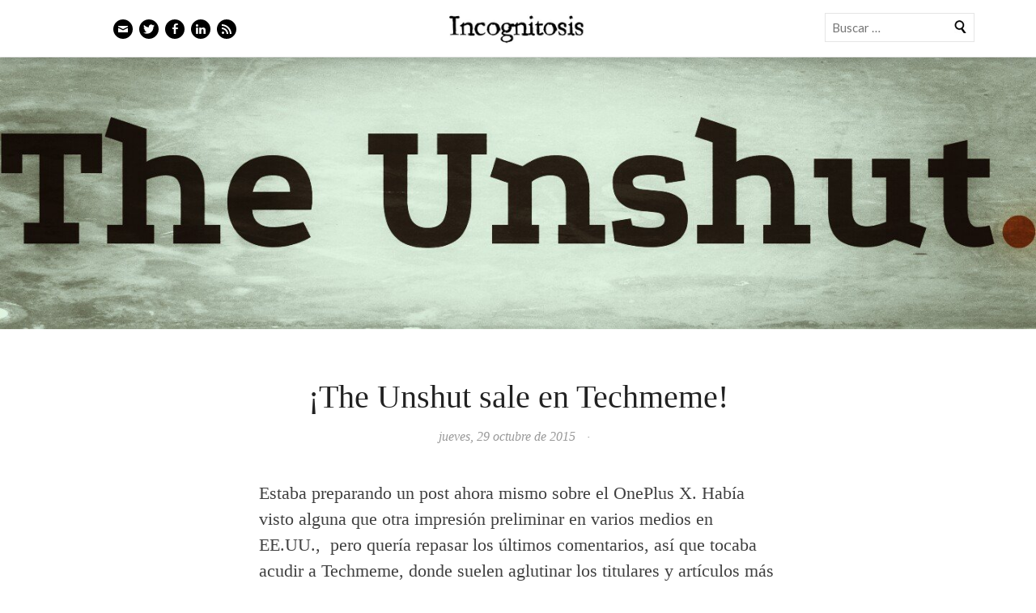

--- FILE ---
content_type: text/html; charset=UTF-8
request_url: https://javipas.com/2015/10/29/techmeme-the-unshut/
body_size: 60013
content:
<!DOCTYPE html>
<html lang="es">
<head>
<meta charset="UTF-8" />
<meta name="viewport" content="width=device-width" />
<title>¡The Unshut sale en Techmeme! | Incognitosis</title>
<link rel="profile" href="http://gmpg.org/xfn/11" />
<link rel="pingback" href="https://javipas.com/xmlrpc.php" />
<link rel="icon" href="/favicon.ico" type="image/x-icon">
<link rel="shortcut icon" href="/favicon.ico" type="image/x-icon">
<!--[if lt IE 9]>
<script src="https://javipas.com/wp-content/themes/ryu/js/html5.js" type="text/javascript"></script>
<![endif]-->
<link rel="shortcut icon" href="https://javipas.com/wp-content/themes/ryu-child/favicon.ico">
<title>¡The Unshut sale en Techmeme! &#8211; Incognitosis</title>
<meta name='robots' content='max-image-preview:large' />
<link rel='dns-prefetch' href='//secure.gravatar.com' />
<link rel='dns-prefetch' href='//stats.wp.com' />
<link rel='dns-prefetch' href='//fonts.googleapis.com' />
<link rel='dns-prefetch' href='//v0.wordpress.com' />
<link rel='dns-prefetch' href='//widgets.wp.com' />
<link rel='dns-prefetch' href='//s0.wp.com' />
<link rel='dns-prefetch' href='//0.gravatar.com' />
<link rel='dns-prefetch' href='//1.gravatar.com' />
<link rel='dns-prefetch' href='//2.gravatar.com' />
<link rel="alternate" type="application/rss+xml" title="Incognitosis &raquo; Feed" href="https://javipas.com/feed/" />
<link rel="alternate" type="application/rss+xml" title="Incognitosis &raquo; Feed de los comentarios" href="https://javipas.com/comments/feed/" />
<link rel="alternate" type="application/rss+xml" title="Incognitosis &raquo; Comentario ¡The Unshut sale en Techmeme! del feed" href="https://javipas.com/2015/10/29/techmeme-the-unshut/feed/" />
<link rel="alternate" title="oEmbed (JSON)" type="application/json+oembed" href="https://javipas.com/wp-json/oembed/1.0/embed?url=https%3A%2F%2Fjavipas.com%2F2015%2F10%2F29%2Ftechmeme-the-unshut%2F" />
<link rel="alternate" title="oEmbed (XML)" type="text/xml+oembed" href="https://javipas.com/wp-json/oembed/1.0/embed?url=https%3A%2F%2Fjavipas.com%2F2015%2F10%2F29%2Ftechmeme-the-unshut%2F&#038;format=xml" />
<style id='wp-img-auto-sizes-contain-inline-css' type='text/css'>
img:is([sizes=auto i],[sizes^="auto," i]){contain-intrinsic-size:3000px 1500px}
/*# sourceURL=wp-img-auto-sizes-contain-inline-css */
</style>
<style id='wp-emoji-styles-inline-css' type='text/css'>

	img.wp-smiley, img.emoji {
		display: inline !important;
		border: none !important;
		box-shadow: none !important;
		height: 1em !important;
		width: 1em !important;
		margin: 0 0.07em !important;
		vertical-align: -0.1em !important;
		background: none !important;
		padding: 0 !important;
	}
/*# sourceURL=wp-emoji-styles-inline-css */
</style>
<style id='wp-block-library-inline-css' type='text/css'>
:root{--wp-block-synced-color:#7a00df;--wp-block-synced-color--rgb:122,0,223;--wp-bound-block-color:var(--wp-block-synced-color);--wp-editor-canvas-background:#ddd;--wp-admin-theme-color:#007cba;--wp-admin-theme-color--rgb:0,124,186;--wp-admin-theme-color-darker-10:#006ba1;--wp-admin-theme-color-darker-10--rgb:0,107,160.5;--wp-admin-theme-color-darker-20:#005a87;--wp-admin-theme-color-darker-20--rgb:0,90,135;--wp-admin-border-width-focus:2px}@media (min-resolution:192dpi){:root{--wp-admin-border-width-focus:1.5px}}.wp-element-button{cursor:pointer}:root .has-very-light-gray-background-color{background-color:#eee}:root .has-very-dark-gray-background-color{background-color:#313131}:root .has-very-light-gray-color{color:#eee}:root .has-very-dark-gray-color{color:#313131}:root .has-vivid-green-cyan-to-vivid-cyan-blue-gradient-background{background:linear-gradient(135deg,#00d084,#0693e3)}:root .has-purple-crush-gradient-background{background:linear-gradient(135deg,#34e2e4,#4721fb 50%,#ab1dfe)}:root .has-hazy-dawn-gradient-background{background:linear-gradient(135deg,#faaca8,#dad0ec)}:root .has-subdued-olive-gradient-background{background:linear-gradient(135deg,#fafae1,#67a671)}:root .has-atomic-cream-gradient-background{background:linear-gradient(135deg,#fdd79a,#004a59)}:root .has-nightshade-gradient-background{background:linear-gradient(135deg,#330968,#31cdcf)}:root .has-midnight-gradient-background{background:linear-gradient(135deg,#020381,#2874fc)}:root{--wp--preset--font-size--normal:16px;--wp--preset--font-size--huge:42px}.has-regular-font-size{font-size:1em}.has-larger-font-size{font-size:2.625em}.has-normal-font-size{font-size:var(--wp--preset--font-size--normal)}.has-huge-font-size{font-size:var(--wp--preset--font-size--huge)}:root .has-text-align-center{text-align:center}:root .has-text-align-left{text-align:left}:root .has-text-align-right{text-align:right}.has-fit-text{white-space:nowrap!important}#end-resizable-editor-section{display:none}.aligncenter{clear:both}.items-justified-left{justify-content:flex-start}.items-justified-center{justify-content:center}.items-justified-right{justify-content:flex-end}.items-justified-space-between{justify-content:space-between}.screen-reader-text{word-wrap:normal!important;border:0;clip-path:inset(50%);height:1px;margin:-1px;overflow:hidden;padding:0;position:absolute;width:1px}.screen-reader-text:focus{background-color:#ddd;clip-path:none;color:#444;display:block;font-size:1em;height:auto;left:5px;line-height:normal;padding:15px 23px 14px;text-decoration:none;top:5px;width:auto;z-index:100000}html :where(.has-border-color){border-style:solid}html :where([style*=border-top-color]){border-top-style:solid}html :where([style*=border-right-color]){border-right-style:solid}html :where([style*=border-bottom-color]){border-bottom-style:solid}html :where([style*=border-left-color]){border-left-style:solid}html :where([style*=border-width]){border-style:solid}html :where([style*=border-top-width]){border-top-style:solid}html :where([style*=border-right-width]){border-right-style:solid}html :where([style*=border-bottom-width]){border-bottom-style:solid}html :where([style*=border-left-width]){border-left-style:solid}html :where(img[class*=wp-image-]){height:auto;max-width:100%}:where(figure){margin:0 0 1em}html :where(.is-position-sticky){--wp-admin--admin-bar--position-offset:var(--wp-admin--admin-bar--height,0px)}@media screen and (max-width:600px){html :where(.is-position-sticky){--wp-admin--admin-bar--position-offset:0px}}

/*# sourceURL=wp-block-library-inline-css */
</style><style id='global-styles-inline-css' type='text/css'>
:root{--wp--preset--aspect-ratio--square: 1;--wp--preset--aspect-ratio--4-3: 4/3;--wp--preset--aspect-ratio--3-4: 3/4;--wp--preset--aspect-ratio--3-2: 3/2;--wp--preset--aspect-ratio--2-3: 2/3;--wp--preset--aspect-ratio--16-9: 16/9;--wp--preset--aspect-ratio--9-16: 9/16;--wp--preset--color--black: #000000;--wp--preset--color--cyan-bluish-gray: #abb8c3;--wp--preset--color--white: #ffffff;--wp--preset--color--pale-pink: #f78da7;--wp--preset--color--vivid-red: #cf2e2e;--wp--preset--color--luminous-vivid-orange: #ff6900;--wp--preset--color--luminous-vivid-amber: #fcb900;--wp--preset--color--light-green-cyan: #7bdcb5;--wp--preset--color--vivid-green-cyan: #00d084;--wp--preset--color--pale-cyan-blue: #8ed1fc;--wp--preset--color--vivid-cyan-blue: #0693e3;--wp--preset--color--vivid-purple: #9b51e0;--wp--preset--gradient--vivid-cyan-blue-to-vivid-purple: linear-gradient(135deg,rgb(6,147,227) 0%,rgb(155,81,224) 100%);--wp--preset--gradient--light-green-cyan-to-vivid-green-cyan: linear-gradient(135deg,rgb(122,220,180) 0%,rgb(0,208,130) 100%);--wp--preset--gradient--luminous-vivid-amber-to-luminous-vivid-orange: linear-gradient(135deg,rgb(252,185,0) 0%,rgb(255,105,0) 100%);--wp--preset--gradient--luminous-vivid-orange-to-vivid-red: linear-gradient(135deg,rgb(255,105,0) 0%,rgb(207,46,46) 100%);--wp--preset--gradient--very-light-gray-to-cyan-bluish-gray: linear-gradient(135deg,rgb(238,238,238) 0%,rgb(169,184,195) 100%);--wp--preset--gradient--cool-to-warm-spectrum: linear-gradient(135deg,rgb(74,234,220) 0%,rgb(151,120,209) 20%,rgb(207,42,186) 40%,rgb(238,44,130) 60%,rgb(251,105,98) 80%,rgb(254,248,76) 100%);--wp--preset--gradient--blush-light-purple: linear-gradient(135deg,rgb(255,206,236) 0%,rgb(152,150,240) 100%);--wp--preset--gradient--blush-bordeaux: linear-gradient(135deg,rgb(254,205,165) 0%,rgb(254,45,45) 50%,rgb(107,0,62) 100%);--wp--preset--gradient--luminous-dusk: linear-gradient(135deg,rgb(255,203,112) 0%,rgb(199,81,192) 50%,rgb(65,88,208) 100%);--wp--preset--gradient--pale-ocean: linear-gradient(135deg,rgb(255,245,203) 0%,rgb(182,227,212) 50%,rgb(51,167,181) 100%);--wp--preset--gradient--electric-grass: linear-gradient(135deg,rgb(202,248,128) 0%,rgb(113,206,126) 100%);--wp--preset--gradient--midnight: linear-gradient(135deg,rgb(2,3,129) 0%,rgb(40,116,252) 100%);--wp--preset--font-size--small: 13px;--wp--preset--font-size--medium: 20px;--wp--preset--font-size--large: 36px;--wp--preset--font-size--x-large: 42px;--wp--preset--spacing--20: 0.44rem;--wp--preset--spacing--30: 0.67rem;--wp--preset--spacing--40: 1rem;--wp--preset--spacing--50: 1.5rem;--wp--preset--spacing--60: 2.25rem;--wp--preset--spacing--70: 3.38rem;--wp--preset--spacing--80: 5.06rem;--wp--preset--shadow--natural: 6px 6px 9px rgba(0, 0, 0, 0.2);--wp--preset--shadow--deep: 12px 12px 50px rgba(0, 0, 0, 0.4);--wp--preset--shadow--sharp: 6px 6px 0px rgba(0, 0, 0, 0.2);--wp--preset--shadow--outlined: 6px 6px 0px -3px rgb(255, 255, 255), 6px 6px rgb(0, 0, 0);--wp--preset--shadow--crisp: 6px 6px 0px rgb(0, 0, 0);}:where(.is-layout-flex){gap: 0.5em;}:where(.is-layout-grid){gap: 0.5em;}body .is-layout-flex{display: flex;}.is-layout-flex{flex-wrap: wrap;align-items: center;}.is-layout-flex > :is(*, div){margin: 0;}body .is-layout-grid{display: grid;}.is-layout-grid > :is(*, div){margin: 0;}:where(.wp-block-columns.is-layout-flex){gap: 2em;}:where(.wp-block-columns.is-layout-grid){gap: 2em;}:where(.wp-block-post-template.is-layout-flex){gap: 1.25em;}:where(.wp-block-post-template.is-layout-grid){gap: 1.25em;}.has-black-color{color: var(--wp--preset--color--black) !important;}.has-cyan-bluish-gray-color{color: var(--wp--preset--color--cyan-bluish-gray) !important;}.has-white-color{color: var(--wp--preset--color--white) !important;}.has-pale-pink-color{color: var(--wp--preset--color--pale-pink) !important;}.has-vivid-red-color{color: var(--wp--preset--color--vivid-red) !important;}.has-luminous-vivid-orange-color{color: var(--wp--preset--color--luminous-vivid-orange) !important;}.has-luminous-vivid-amber-color{color: var(--wp--preset--color--luminous-vivid-amber) !important;}.has-light-green-cyan-color{color: var(--wp--preset--color--light-green-cyan) !important;}.has-vivid-green-cyan-color{color: var(--wp--preset--color--vivid-green-cyan) !important;}.has-pale-cyan-blue-color{color: var(--wp--preset--color--pale-cyan-blue) !important;}.has-vivid-cyan-blue-color{color: var(--wp--preset--color--vivid-cyan-blue) !important;}.has-vivid-purple-color{color: var(--wp--preset--color--vivid-purple) !important;}.has-black-background-color{background-color: var(--wp--preset--color--black) !important;}.has-cyan-bluish-gray-background-color{background-color: var(--wp--preset--color--cyan-bluish-gray) !important;}.has-white-background-color{background-color: var(--wp--preset--color--white) !important;}.has-pale-pink-background-color{background-color: var(--wp--preset--color--pale-pink) !important;}.has-vivid-red-background-color{background-color: var(--wp--preset--color--vivid-red) !important;}.has-luminous-vivid-orange-background-color{background-color: var(--wp--preset--color--luminous-vivid-orange) !important;}.has-luminous-vivid-amber-background-color{background-color: var(--wp--preset--color--luminous-vivid-amber) !important;}.has-light-green-cyan-background-color{background-color: var(--wp--preset--color--light-green-cyan) !important;}.has-vivid-green-cyan-background-color{background-color: var(--wp--preset--color--vivid-green-cyan) !important;}.has-pale-cyan-blue-background-color{background-color: var(--wp--preset--color--pale-cyan-blue) !important;}.has-vivid-cyan-blue-background-color{background-color: var(--wp--preset--color--vivid-cyan-blue) !important;}.has-vivid-purple-background-color{background-color: var(--wp--preset--color--vivid-purple) !important;}.has-black-border-color{border-color: var(--wp--preset--color--black) !important;}.has-cyan-bluish-gray-border-color{border-color: var(--wp--preset--color--cyan-bluish-gray) !important;}.has-white-border-color{border-color: var(--wp--preset--color--white) !important;}.has-pale-pink-border-color{border-color: var(--wp--preset--color--pale-pink) !important;}.has-vivid-red-border-color{border-color: var(--wp--preset--color--vivid-red) !important;}.has-luminous-vivid-orange-border-color{border-color: var(--wp--preset--color--luminous-vivid-orange) !important;}.has-luminous-vivid-amber-border-color{border-color: var(--wp--preset--color--luminous-vivid-amber) !important;}.has-light-green-cyan-border-color{border-color: var(--wp--preset--color--light-green-cyan) !important;}.has-vivid-green-cyan-border-color{border-color: var(--wp--preset--color--vivid-green-cyan) !important;}.has-pale-cyan-blue-border-color{border-color: var(--wp--preset--color--pale-cyan-blue) !important;}.has-vivid-cyan-blue-border-color{border-color: var(--wp--preset--color--vivid-cyan-blue) !important;}.has-vivid-purple-border-color{border-color: var(--wp--preset--color--vivid-purple) !important;}.has-vivid-cyan-blue-to-vivid-purple-gradient-background{background: var(--wp--preset--gradient--vivid-cyan-blue-to-vivid-purple) !important;}.has-light-green-cyan-to-vivid-green-cyan-gradient-background{background: var(--wp--preset--gradient--light-green-cyan-to-vivid-green-cyan) !important;}.has-luminous-vivid-amber-to-luminous-vivid-orange-gradient-background{background: var(--wp--preset--gradient--luminous-vivid-amber-to-luminous-vivid-orange) !important;}.has-luminous-vivid-orange-to-vivid-red-gradient-background{background: var(--wp--preset--gradient--luminous-vivid-orange-to-vivid-red) !important;}.has-very-light-gray-to-cyan-bluish-gray-gradient-background{background: var(--wp--preset--gradient--very-light-gray-to-cyan-bluish-gray) !important;}.has-cool-to-warm-spectrum-gradient-background{background: var(--wp--preset--gradient--cool-to-warm-spectrum) !important;}.has-blush-light-purple-gradient-background{background: var(--wp--preset--gradient--blush-light-purple) !important;}.has-blush-bordeaux-gradient-background{background: var(--wp--preset--gradient--blush-bordeaux) !important;}.has-luminous-dusk-gradient-background{background: var(--wp--preset--gradient--luminous-dusk) !important;}.has-pale-ocean-gradient-background{background: var(--wp--preset--gradient--pale-ocean) !important;}.has-electric-grass-gradient-background{background: var(--wp--preset--gradient--electric-grass) !important;}.has-midnight-gradient-background{background: var(--wp--preset--gradient--midnight) !important;}.has-small-font-size{font-size: var(--wp--preset--font-size--small) !important;}.has-medium-font-size{font-size: var(--wp--preset--font-size--medium) !important;}.has-large-font-size{font-size: var(--wp--preset--font-size--large) !important;}.has-x-large-font-size{font-size: var(--wp--preset--font-size--x-large) !important;}
/*# sourceURL=global-styles-inline-css */
</style>

<style id='classic-theme-styles-inline-css' type='text/css'>
.wp-block-button__link{background-color:#32373c;border-radius:9999px;box-shadow:none;color:#fff;font-size:1.125em;padding:calc(.667em + 2px) calc(1.333em + 2px);text-decoration:none}.wp-block-file__button{background:#32373c;color:#fff}.wp-block-accordion-heading{margin:0}.wp-block-accordion-heading__toggle{background-color:inherit!important;color:inherit!important}.wp-block-accordion-heading__toggle:not(:focus-visible){outline:none}.wp-block-accordion-heading__toggle:focus,.wp-block-accordion-heading__toggle:hover{background-color:inherit!important;border:none;box-shadow:none;color:inherit;padding:var(--wp--preset--spacing--20,1em) 0;text-decoration:none}.wp-block-accordion-heading__toggle:focus-visible{outline:auto;outline-offset:0}
/*# sourceURL=https://javipas.com/wp-content/plugins/gutenberg/build/styles/block-library/classic.css */
</style>
<link rel='stylesheet' id='stcr-font-awesome-css' href='https://javipas.com/wp-content/plugins/subscribe-to-comments-reloaded/includes/css/font-awesome.min.css?ver=6.9' type='text/css' media='all' />
<link rel='stylesheet' id='stcr-style-css' href='https://javipas.com/wp-content/plugins/subscribe-to-comments-reloaded/includes/css/stcr-style.css?ver=6.9' type='text/css' media='all' />
<link rel='stylesheet' id='ryu-css' href='https://javipas.com/wp-content/themes/ryu/style.css?ver=6.9' type='text/css' media='all' />
<link rel='stylesheet' id='ryu-child-css' href='https://javipas.com/wp-content/themes/ryu-child/style.css?ver=1.0' type='text/css' media='all' />
<link rel='stylesheet' id='genericons-css' href='https://javipas.com/wp-content/plugins/jetpack/_inc/genericons/genericons/genericons.css?ver=3.1' type='text/css' media='all' />
<link rel='stylesheet' id='ryu-style-css' href='https://javipas.com/wp-content/themes/ryu-child/style.css?ver=6.9' type='text/css' media='all' />
<link rel='stylesheet' id='ryu-lato-css' href='https://fonts.googleapis.com/css?family=Lato:100,300,400,700,900,100italic,300italic,400italic,700italic,900italic&#038;subset=latin,latin-ext' type='text/css' media='all' />
<link rel='stylesheet' id='ryu-playfair-display-css' href='https://fonts.googleapis.com/css?family=Playfair+Display:400,700,900,400italic,700italic,900italic&#038;subset=latin,latin-ext' type='text/css' media='all' />
<link rel='stylesheet' id='jetpack_likes-css' href='https://javipas.com/wp-content/plugins/jetpack/modules/likes/style.css?ver=15.4' type='text/css' media='all' />
<link rel='stylesheet' id='arpw-style-css' href='https://javipas.com/wp-content/plugins/advanced-random-posts-widget/assets/css/arpw-frontend.css?ver=6.9' type='text/css' media='all' />
<link rel='stylesheet' id='slb_core-css' href='https://javipas.com/wp-content/plugins/simple-lightbox/client/css/app.css?ver=2.9.4' type='text/css' media='all' />
<link rel='stylesheet' id='fancybox-css' href='https://javipas.com/wp-content/plugins/easy-fancybox/fancybox/1.5.4/jquery.fancybox.min.css?ver=6.9' type='text/css' media='screen' />
<style id='fancybox-inline-css' type='text/css'>
#fancybox-outer{background:#ffffff}#fancybox-content{background:#ffffff;border-color:#ffffff;color:#000000;}#fancybox-title,#fancybox-title-float-main{color:#fff}
/*# sourceURL=fancybox-inline-css */
</style>
<script type="text/javascript" src="https://javipas.com/wp-includes/js/jquery/jquery.min.js?ver=3.7.1" id="jquery-core-js"></script>
<script type="text/javascript" src="https://javipas.com/wp-includes/js/jquery/jquery-migrate.min.js?ver=3.4.1" id="jquery-migrate-js"></script>
<link rel="https://api.w.org/" href="https://javipas.com/wp-json/" /><link rel="alternate" title="JSON" type="application/json" href="https://javipas.com/wp-json/wp/v2/posts/9231" /><link rel="EditURI" type="application/rsd+xml" title="RSD" href="https://javipas.com/xmlrpc.php?rsd" />
<meta name="generator" content="WordPress 6.9" />
<link rel="canonical" href="https://javipas.com/2015/10/29/techmeme-the-unshut/" />
<link rel='shortlink' href='https://wp.me/p1GVtU-2oT' />
	<style>img#wpstats{display:none}</style>
		<style type="text/css">.recentcomments a{display:inline !important;padding:0 !important;margin:0 !important;}</style>
<!-- Jetpack Open Graph Tags -->
<meta property="og:type" content="article" />
<meta property="og:title" content="¡The Unshut sale en Techmeme!" />
<meta property="og:url" content="https://javipas.com/2015/10/29/techmeme-the-unshut/" />
<meta property="og:description" content="Estaba preparando un post ahora mismo sobre el OnePlus X. Había visto alguna que otra impresión preliminar en varios medios en EE.UU.,  pero quería repasar los últimos comentarios, así que tocaba a…" />
<meta property="article:published_time" content="2015-10-29T18:21:35+00:00" />
<meta property="article:modified_time" content="2024-06-14T06:04:15+00:00" />
<meta property="og:site_name" content="Incognitosis" />
<meta property="og:image" content="https://javipas.com/wp-content/uploads/2015/09/TheUnshut-logo-hero-1-2.jpg" />
<meta property="og:image:width" content="1440" />
<meta property="og:image:height" content="378" />
<meta property="og:image:alt" content="" />
<meta property="og:locale" content="es_ES" />
<meta name="twitter:site" content="@Incognitosis |" />
<meta name="twitter:text:title" content="¡The Unshut sale en Techmeme!" />
<meta name="twitter:image" content="https://javipas.com/wp-content/uploads/2015/09/TheUnshut-logo-hero-1-2.jpg?w=640" />
<meta name="twitter:card" content="summary_large_image" />

<!-- End Jetpack Open Graph Tags -->
		<style type="text/css" id="wp-custom-css">
			:target::before {
    content: "";
    display: block;
    margin-top: -100px; /* Adjust this value to control the spacing */
    height: 100px; /* This should match the margin value */
    visibility: hidden;
}		</style>
		<link rel='stylesheet' id='jetpack-subscriptions-css' href='https://javipas.com/wp-content/plugins/jetpack/_inc/build/subscriptions/subscriptions.min.css?ver=15.4' type='text/css' media='all' />
</head>



<body class="wp-singular post-template-default single single-post postid-9231 single-format-standard wp-theme-ryu wp-child-theme-ryu-child">


<div id="page" class="hfeed site">
	
	<header id="masthead" class="site-header nav-down" role="banner">
		<div class="wrap clear">
						
		<div class="social-links-wrapper" >
		<ul class="social-links clear">
						<li class="email-link">
				<a href="mailto:&#106;avipa&#115;&#64;gm&#97;i&#108;.c&#111;&#109;" class="genericon" title="Email" target="_blank">
					<span class="screen-reader-text">Email</span>
				</a>
			</li>
			
						<li class="twitter-link">
				<a href="http://www.twitter.com/javipas" class="genericon" title="Twitter" target="_blank">
					<span class="screen-reader-text">Twitter</span>
				</a>
			</li>
			
						<li class="facebook-link">
				<a href="http://www.facebook.com/pages/Incognitosis/114731298576257" class="genericon" title="Facebook" target="_blank">
					<span class="screen-reader-text">Facebook</span>
				</a>
			</li>
			
			
			
						<li class="linkedin-link">
				<a href="http://es.linkedin.com/in/javipas/" class="genericon" title="LinkedIn" target="_blank">
					<span class="screen-reader-text">LinkedIn</span>
				</a>
			</li>
			
			
			
			
			
			
						<li class="feed-link">
				<a href="http://feeds.feedburner.com/javipas/Imvk" class="genericon" title="Feed" target="_blank">
					<span class="screen-reader-text">Feed</span>
				</a>
			</li>
		</ul>
	</div>
				<div id="searchbox">
		<form method="get" id="searchform" class="searchform" action="https://javipas.com/" role="search">
			<label for="s" class="screen-reader-text">Buscar</label>
			<input type="search" class="field" name="s" value="" id="s" placeholder="Buscar &hellip;" />
			<input type="submit" class="genericon" id="searchsubmit" value="Buscar" />			
		</form>
</div>	
	<div id="logo-wrapper">
			
				<h1 class="site-title"><a href="https://javipas.com/" title="Incognitosis" rel="home">Incognitosis</a></h1>
				<div class="site-logo"><a class="site-logo"  href="https://javipas.com/" title="Incognitosis" rel="home">Incognitosis</a></div>
	</div>
	
		
		
		
	</div><!-- .wrap -->
	</header><!-- #masthead -->
	
	<div id="main" class="site-main">
		
	<div id="primary" class="content-area">
		<div id="content" class="site-content" role="main">

		
			<article id="post-9231" class="clear  post-9231 post type-post status-publish format-standard has-post-thumbnail hentry category-tecnologia tag-incognitosis tag-javier-pastor tag-jpastorn tag-oneplus-x tag-techmeme tag-the-unshut">
							
			<a href="https://javipas.com/2015/10/29/techmeme-the-unshut/" title="Permalink to ¡The Unshut sale en Techmeme!" rel="9231" class="ryu-featured-thumbnail">
				<div class="featured_image"><img width="1440" height="378" src="https://javipas.com/wp-content/uploads/2015/09/TheUnshut-logo-hero-1-2.jpg" class="attachment- size- wp-post-image" alt="" decoding="async" srcset="https://javipas.com/wp-content/uploads/2015/09/TheUnshut-logo-hero-1-2.jpg 1440w, https://javipas.com/wp-content/uploads/2015/09/TheUnshut-logo-hero-1-2-397x104.jpg 397w, https://javipas.com/wp-content/uploads/2015/09/TheUnshut-logo-hero-1-2-500x131.jpg 500w, https://javipas.com/wp-content/uploads/2015/09/TheUnshut-logo-hero-1-2-1272x334.jpg 1272w" sizes="(max-width: 1440px) 100vw, 1440px" /></div>
			</a>
						
			<div class="entry-wrap wrap clear">
		
		<header class="entry-header">
			<span class="categories-links"><a href="https://javipas.com/category/tecnologia/" rel="category tag">Tecnología</a></span><h1 class="entry-title">¡The Unshut sale en Techmeme!</h1>		</header><!-- .entry-header -->

		<footer class="entry-meta">
			
			<span class="entry-date"><time datetime="2015-10-29T20:21:35+01:00">jueves, 29 octubre  de 2015</time></span>									<span> &middot; </span><span>
			    		</span>
					</footer><!-- .entry-meta -->
		
				<div class="entry-content clear">
			<p>Estaba preparando un post ahora mismo sobre el OnePlus X. Había visto alguna que otra impresión preliminar en varios medios en EE.UU.,  pero quería repasar los últimos comentarios, así que tocaba acudir a Techmeme, donde suelen aglutinar los titulares y artículos más relevantes de la actualidad tecnológica. Empiezo a buscar temas sobre este móvil, despliego todos los que <a href="http://www.techmeme.com/151029/h1350">trataban del OnePlus X</a> y me encuentro con esto:</p>
<p class="img_container"></p>
<p class="img_container"><img decoding="async" class="size-full wp-image-9239" src="http://www.pruebas.javipas.com/wp-content/uploads/2015/10/theunshut1.png" alt="Ole con ole." width="986" height="882" srcset="https://javipas.com/wp-content/uploads/2015/10/theunshut1.png 986w, https://javipas.com/wp-content/uploads/2015/10/theunshut1-397x355.png 397w, https://javipas.com/wp-content/uploads/2015/10/theunshut1-500x447.png 500w" sizes="(max-width: 986px) 100vw, 986px" /></p>
<p>¡Estoy en Techmeme!</p>
<p>Qué triunfada. Esta mañana escribí un breve artículo en The Unshut, ‘<a href="_wp_link_placeholder" data-wplink-edit="true"><em>OnePlus X is the Nexus we all wanted</em></a>‘, y lo moví un poco en los comentarios de la noticia en The Verge o en el <a href="https://www.youtube.com/watch?v=zulLRv0GFhM">vídeo de YouTube de MKBHD</a> <span style="text-decoration: line-through;">Hasta les perdono que me hayan puesto “<em>jpastorn</em>” como autor en lugar del nombre real (a saber de dónde han sacado eso, en el pie del blog sale el nombre claramente), porque este es todo un momentazo</span>. Les he mandado un tuit para saber si podían cambiarlo y lo han hecho. ¡¡Mooola!!</p>
<p>Sobre todo teniendo en cuenta que apenas llevo un par de meses con el blog en inglés, que la redacción es la que es -¿alguien con tablas puede valorar qué tal lo hago?- y que las visitas han sido mínimas en estos dos meses porque, la verdad, hago muy poco por promocionarlo.</p>
<p>De hecho <a href="http://theunshut.com/">The Unshut</a> sigue siendo lo que conté <a href="http://www.pruebas.javipas.com/2015/09/02/the-unshut/">cuando lo inauguré</a>. Un experimento. Y que los experimentos te den estas alegrías -efímeras supongo, pero oye, que me quiten lo bailao- mola.</p>
<p>Qué subidón.</p>
<p>Actualización (31/10/2015): Pues no ha sido solo una vez, <a href="http://www.techmeme.com/151030/h1400">sino dos</a>. Ayer quise escribir en The Unshut sobre el tema de la <a href="http://theunshut.com/2015/10/30/google-chrome-os-android-apple-next-ios-os-x/">fusión de Android y Chrome OS</a>, y ese artículo parece que gustó en Techmeme 🙂 ¡¡Yippiee!!</p>
			
						
			<div id="suscription_form">
			<!-- <p>¿Quieres recibir un correo de aviso cuando publique nuevas entradas?</p> -->
													<div class="suscription_wrapp">	
					<div class="jetpack_subscription_widget"><h2 class="widgettitle">Suscríbete a Incognitosis</h2>
			<div class="wp-block-jetpack-subscriptions__container">
			<form action="#" method="post" accept-charset="utf-8" id="subscribe-blog-1"
				data-blog="25007074"
				data-post_access_level="everybody" >
									<div id="subscribe-text"><p>¡Recibe en tu correo las nuevas entradas!</p>
</div>
										<p id="subscribe-email">
						<label id="jetpack-subscribe-label"
							class="screen-reader-text"
							for="subscribe-field-1">
							Escribe tu correo electrónico...						</label>
						<input type="email" name="email" autocomplete="email" required="required"
																					value=""
							id="subscribe-field-1"
							placeholder="Escribe tu correo electrónico..."
						/>
					</p>

					<p id="subscribe-submit"
											>
						<input type="hidden" name="action" value="subscribe"/>
						<input type="hidden" name="source" value="https://javipas.com/2015/10/29/techmeme-the-unshut/"/>
						<input type="hidden" name="sub-type" value="widget"/>
						<input type="hidden" name="redirect_fragment" value="subscribe-blog-1"/>
						<input type="hidden" id="_wpnonce" name="_wpnonce" value="dee4b37719" /><input type="hidden" name="_wp_http_referer" value="/2015/10/29/techmeme-the-unshut/" />						<button type="submit"
															class="wp-block-button__link"
																						style="margin: 0; margin-left: 0px;"
														name="jetpack_subscriptions_widget"
						>
							Suscríbete						</button>
					</p>
							</form>
						</div>
			
</div>				</div>	
			</div>

		</div><!-- .entry-content -->
				

		<span class="entry-format-badge genericon"><span class="screen-reader-text">Standard</span></span>
		
	</div><!-- .entry-wrap -->
</article><!-- #post-## -->
				<nav role="navigation" id="nav-below" class="navigation-post double">
		<div class="wrap clear">
			<h1 class="screen-reader-text">Post navigation</h1>

		
			<div class="next"><a href="https://javipas.com/2015/10/29/oneplus-x-nexus/" rel="next"><span class="meta-nav">&rarr;</span> <span class="text-nav">El OnePlus X es el Nexus que todos queríamos</span></a></div>
			<div class="previous"><a href="https://javipas.com/2015/10/27/analisis-alsa-supra-economy/" rel="prev"><span class="meta-nav">&larr;</span> <span class="text-nav">Análisis de un autobús ALSA Supra Economy</span></a></div>

		
		</div>
	</nav><!-- #nav-below -->
	
			
<div id="comments" class="comments-area">
	<div class="comments-wrap wrap">

				
					<h2 id="comments_list" class="comments-title">
				8 comentarios en &ldquo;<span>¡The Unshut sale en Techmeme!</span>&rdquo;			</h2>

			
			<ol class="comment-list">
					<li class="comment even thread-even depth-1" id="li-comment-91443">
		<article id="comment-91443" class="comment">
			<footer>
				<div class="comment-author vcard">
					<span class="comment-author-avatar"><img alt='' src='https://secure.gravatar.com/avatar/a82d80aa759214a688f31e0943021dff300ff9decc29693fe663c78dfd630fed?s=48&#038;d=mm&#038;r=g' srcset='https://secure.gravatar.com/avatar/a82d80aa759214a688f31e0943021dff300ff9decc29693fe663c78dfd630fed?s=96&#038;d=mm&#038;r=g 2x' class='avatar avatar-48 photo' height='48' width='48' loading='lazy' decoding='async'/></span>
					<cite class="fn theme-genericon"><a href="http://masmanuti.wordpress.com" class="url" rel="ugc external nofollow">manuti</a></cite> <span class="says">dice:</span>				</div><!-- .comment-author .vcard -->
			</footer>

			<div class="comment-content">
				<p>Queremos pantallazos de las estadísticas.</p>
							</div>

			<div class="comment-meta commentmetadata">
				<a href="https://javipas.com/2015/10/29/techmeme-the-unshut/#comment-91443"><time datetime="2015-10-29T20:59:22+01:00">
				jueves, 29 octubre  de 2015 a las 8:59 pm				</time></a>
											</div><!-- .comment-meta .commentmetadata -->
		</article><!-- #comment-## -->

	<ul class="children">
	<li class="comment byuser comment-author-jpastorn bypostauthor odd alt depth-2" id="li-comment-91444">
		<article id="comment-91444" class="comment">
			<footer>
				<div class="comment-author vcard">
					<span class="comment-author-avatar"><img alt='' src='https://secure.gravatar.com/avatar/3d926a5ae5685bb1cbe2b7b1b9633389130d0422d4719afa377dc7fef2393877?s=48&#038;d=mm&#038;r=g' srcset='https://secure.gravatar.com/avatar/3d926a5ae5685bb1cbe2b7b1b9633389130d0422d4719afa377dc7fef2393877?s=96&#038;d=mm&#038;r=g 2x' class='avatar avatar-48 photo' height='48' width='48' loading='lazy' decoding='async'/></span>
					<cite class="fn theme-genericon"><a href="http://www.pruebas.javipas.com" class="url" rel="ugc external nofollow">JaviPas</a></cite> <span class="says">dice:</span>				</div><!-- .comment-author .vcard -->
			</footer>

			<div class="comment-content">
				<p>El impacto en tráfico es nulo. Me están llegando visitas pero por los comentarios que he puesto en algunos medios gordos como The Verge. </p>
<p><img src="http://i.imgur.com/VfqSG4t.jpg" alt="The Unshut - Stats" /></p>
<p>Va a ser el día récord de la historia, pero vamos, eso no era muy difícil. Supongo que rondaré los 500 únicos hoy. Una patata como récord (en Incognitosis rondo los 1.400-1.500 normalmente) pero oye, comparado con el rendimiento normal de 30-50 según el día pues no está mal 🙂</p>
							</div>

			<div class="comment-meta commentmetadata">
				<a href="https://javipas.com/2015/10/29/techmeme-the-unshut/#comment-91444"><time datetime="2015-10-29T22:15:31+01:00">
				jueves, 29 octubre  de 2015 a las 10:15 pm				</time></a>
											</div><!-- .comment-meta .commentmetadata -->
		</article><!-- #comment-## -->

	<ul class="children">
	<li class="comment even depth-3" id="li-comment-91450">
		<article id="comment-91450" class="comment">
			<footer>
				<div class="comment-author vcard">
					<span class="comment-author-avatar"><img alt='' src='https://secure.gravatar.com/avatar/915fce6ce0b556dd550f6ff5796690df3f89bc1e5212fba22a601e8301545f9b?s=48&#038;d=mm&#038;r=g' srcset='https://secure.gravatar.com/avatar/915fce6ce0b556dd550f6ff5796690df3f89bc1e5212fba22a601e8301545f9b?s=96&#038;d=mm&#038;r=g 2x' class='avatar avatar-48 photo' height='48' width='48' loading='lazy' decoding='async'/></span>
					<cite class="fn theme-genericon">JEAN</cite> <span class="says">dice:</span>				</div><!-- .comment-author .vcard -->
			</footer>

			<div class="comment-content">
				<p>Es apenas el comienzo, estimado Javipas. Hay que darle tiempo y continuidad y pronto vendrán las cifras gordas, y el reconocimiento mundial 😀</p>
							</div>

			<div class="comment-meta commentmetadata">
				<a href="https://javipas.com/2015/10/29/techmeme-the-unshut/#comment-91450"><time datetime="2015-10-30T05:45:11+01:00">
				viernes, 30 octubre  de 2015 a las 5:45 am				</time></a>
											</div><!-- .comment-meta .commentmetadata -->
		</article><!-- #comment-## -->

	</li><!-- #comment-## -->
</ul><!-- .children -->
</li><!-- #comment-## -->
</ul><!-- .children -->
</li><!-- #comment-## -->
	<li class="post pingback">
		<p>Pingback: <a href="http://www.pruebas.javipas.com/2015/10/29/oneplus-x-nexus/" class="url" rel="ugc external nofollow">El OnePlus X es el Nexus que todos queríamos | Incognitosis</a></p>
	</li><!-- #comment-## -->
	<li class="comment odd alt thread-odd thread-alt depth-1" id="li-comment-91446">
		<article id="comment-91446" class="comment">
			<footer>
				<div class="comment-author vcard">
					<span class="comment-author-avatar"><img alt='' src='https://secure.gravatar.com/avatar/f50075a3ffc8fe3f16d82108974655f6aadbe895c7a9d3b2ab1eecf9a52397e1?s=48&#038;d=mm&#038;r=g' srcset='https://secure.gravatar.com/avatar/f50075a3ffc8fe3f16d82108974655f6aadbe895c7a9d3b2ab1eecf9a52397e1?s=96&#038;d=mm&#038;r=g 2x' class='avatar avatar-48 photo' height='48' width='48' loading='lazy' decoding='async'/></span>
					<cite class="fn theme-genericon">Daniel</cite> <span class="says">dice:</span>				</div><!-- .comment-author .vcard -->
			</footer>

			<div class="comment-content">
				<p>Je, ¡enhorabuena! 🙂</p>
							</div>

			<div class="comment-meta commentmetadata">
				<a href="https://javipas.com/2015/10/29/techmeme-the-unshut/#comment-91446"><time datetime="2015-10-29T23:08:53+01:00">
				jueves, 29 octubre  de 2015 a las 11:08 pm				</time></a>
											</div><!-- .comment-meta .commentmetadata -->
		</article><!-- #comment-## -->

	</li><!-- #comment-## -->
	<li class="post pingback">
		<p>Pingback: <a href="http://www.pruebas.javipas.com/2015/11/02/biometria-seguridad-comodidad/" class="url" rel="ugc external nofollow">Biometría: más que seguridad, comodidad | Incognitosis</a></p>
	</li><!-- #comment-## -->
	<li class="comment even thread-even depth-1" id="li-comment-91526">
		<article id="comment-91526" class="comment">
			<footer>
				<div class="comment-author vcard">
					<span class="comment-author-avatar"><img alt='' src='https://secure.gravatar.com/avatar/a29e6b90bf65eeb433cbac6a071a938c133d490a44e5de7935dbe7ec74a36092?s=48&#038;d=mm&#038;r=g' srcset='https://secure.gravatar.com/avatar/a29e6b90bf65eeb433cbac6a071a938c133d490a44e5de7935dbe7ec74a36092?s=96&#038;d=mm&#038;r=g 2x' class='avatar avatar-48 photo' height='48' width='48' loading='lazy' decoding='async'/></span>
					<cite class="fn theme-genericon">Romano</cite> <span class="says">dice:</span>				</div><!-- .comment-author .vcard -->
			</footer>

			<div class="comment-content">
				<p>Bueno ahora sigue absorber a Xataka y después a las demás webs jajaja</p>
							</div>

			<div class="comment-meta commentmetadata">
				<a href="https://javipas.com/2015/10/29/techmeme-the-unshut/#comment-91526"><time datetime="2015-11-03T01:03:23+01:00">
				martes, 3 noviembre  de 2015 a las 1:03 am				</time></a>
											</div><!-- .comment-meta .commentmetadata -->
		</article><!-- #comment-## -->

	<ul class="children">
	<li class="comment odd alt depth-2" id="li-comment-91533">
		<article id="comment-91533" class="comment">
			<footer>
				<div class="comment-author vcard">
					<span class="comment-author-avatar"><img alt='' src='https://secure.gravatar.com/avatar/3d926a5ae5685bb1cbe2b7b1b9633389130d0422d4719afa377dc7fef2393877?s=48&#038;d=mm&#038;r=g' srcset='https://secure.gravatar.com/avatar/3d926a5ae5685bb1cbe2b7b1b9633389130d0422d4719afa377dc7fef2393877?s=96&#038;d=mm&#038;r=g 2x' class='avatar avatar-48 photo' height='48' width='48' loading='lazy' decoding='async'/></span>
					<cite class="fn theme-genericon"><a href="http://www.javipas." class="url" rel="ugc external nofollow">javipas</a></cite> <span class="says">dice:</span>				</div><!-- .comment-author .vcard -->
			</footer>

			<div class="comment-content">
				<p>Je, no creo! 😛</p>
							</div>

			<div class="comment-meta commentmetadata">
				<a href="https://javipas.com/2015/10/29/techmeme-the-unshut/#comment-91533"><time datetime="2015-11-03T11:49:59+01:00">
				martes, 3 noviembre  de 2015 a las 11:49 am				</time></a>
											</div><!-- .comment-meta .commentmetadata -->
		</article><!-- #comment-## -->

	</li><!-- #comment-## -->
</ul><!-- .children -->
</li><!-- #comment-## -->
			</ol><!-- .comment-list -->

			
		
					<p class="no-comments">Comentarios cerrados.</p>
		
	</div><!-- .comments-wrap -->
</div><!-- #comments -->
		
		</div><!-- #content -->
	</div><!-- #primary -->


	</div><!-- #main -->

	<footer id="colophon" class="site-footer" role="contentinfo">
		<div class="footer_menu">
						<nav id="site-navigation" class="navigation-main clear" role="navigation">
				<h1 class="menu-toggle">Menu</h1>
				<div class="screen-reader-text skip-link"><a href="#content" title="Skip to content">Skip to content</a></div>

				<div class="wrap"><ul id="menu-principal" class="menu"><li id="menu-item-6047" class="menu-item menu-item-type-post_type menu-item-object-page menu-item-6047"><a href="https://javipas.com/acerca-de/">Acerca de&#8230;</a></li>
<li id="menu-item-6048" class="menu-item menu-item-type-post_type menu-item-object-page menu-item-6048"><a href="https://javipas.com/archivo/">Archivo</a></li>
<li id="menu-item-6119" class="menu-item menu-item-type-post_type menu-item-object-page menu-item-6119"><a href="https://javipas.com/suscripcion-por-correo-electronico/">Suscríbete</a></li>
</ul></div>			</nav><!-- #site-navigation -->
					</div>
		<div class="site-info wrap">
			
			<div id="widgets-wrapper" class="bottompanel clear">
	
										<div id="bottom-sidebar-one" class="widget-area" role="complementary">
					
		<aside id="recent-posts-5" class="widget widget_recent_entries">
		<h1 class="widget-title">Entradas recientes</h1>
		<ul>
											<li>
					<a href="https://javipas.com/2026/01/15/felices-25-wikipedia/">Felices 25, Wikipedia</a>
									</li>
											<li>
					<a href="https://javipas.com/2026/01/13/apple-no-ha-perdido-el-tren-de-la-ia-simplemente-no-ha-querido-cogerlo/">Apple no ha perdido el tren de la IA. Simplemente, no ha querido cogerlo</a>
									</li>
											<li>
					<a href="https://javipas.com/2026/01/12/el-pais-me-ensena-como-no-debe-cancelarse-una-suscripcion/">El País me enseña cómo no debe cancelarse una suscripción</a>
									</li>
											<li>
					<a href="https://javipas.com/2026/01/11/una-manana-tonta-de-domingo-que-se-ha-vuelto-menos-tonta-con-la-ia/">Una mañana tonta de domingo que se ha vuelto menos tonta con la IA</a>
									</li>
											<li>
					<a href="https://javipas.com/2026/01/08/probando-las-quest-3/">Probando las Quest 3</a>
									</li>
											<li>
					<a href="https://javipas.com/2026/01/05/pluribus-y-las-utopias-distopicas/">Pluribus y las utopías distópicas</a>
									</li>
											<li>
					<a href="https://javipas.com/2026/01/04/feliz-ano/">¡Feliz año!</a>
									</li>
											<li>
					<a href="https://javipas.com/2025/12/31/despidiendo-2025/">Despidiendo 2025</a>
									</li>
											<li>
					<a href="https://javipas.com/2025/12/30/un-pequeno-regalo-historias-de-harry-sally/">Un pequeño regalo: historias de Harry &amp; Sally</a>
									</li>
					</ul>

		</aside>					</div><!-- #first .widget-area -->
					
										<div id="bottom-sidebar-two" class="widget-area" role="complementary">
					<aside id="recent-comments-6" class="widget widget_recent_comments"><h1 class="widget-title">Comentarios recientes</h1><ul id="recentcomments"><li class="recentcomments"><span class="comment-author-link"><a href="http://www.javipas.com" class="url" rel="ugc external nofollow">JaviPas</a></span> en <a href="https://javipas.com/2026/01/15/felices-25-wikipedia/comment-page-1/#comment-243345">Felices 25, Wikipedia</a></li><li class="recentcomments"><span class="comment-author-link">Fartusco</span> en <a href="https://javipas.com/2026/01/15/felices-25-wikipedia/comment-page-1/#comment-243306">Felices 25, Wikipedia</a></li><li class="recentcomments"><span class="comment-author-link"><a href="http://www.pruebas.javipas.com" class="url" rel="ugc external nofollow">JaviPas</a></span> en <a href="https://javipas.com/2026/01/13/apple-no-ha-perdido-el-tren-de-la-ia-simplemente-no-ha-querido-cogerlo/comment-page-1/#comment-243226">Apple no ha perdido el tren de la IA. Simplemente, no ha querido cogerlo</a></li><li class="recentcomments"><span class="comment-author-link"><a href="http://www.pruebas.javipas.com" class="url" rel="ugc external nofollow">JaviPas</a></span> en <a href="https://javipas.com/2026/01/15/felices-25-wikipedia/comment-page-1/#comment-243221">Felices 25, Wikipedia</a></li><li class="recentcomments"><span class="comment-author-link">Fartusco</span> en <a href="https://javipas.com/2026/01/15/felices-25-wikipedia/comment-page-1/#comment-243199">Felices 25, Wikipedia</a></li><li class="recentcomments"><span class="comment-author-link">Hergest</span> en <a href="https://javipas.com/2026/01/13/apple-no-ha-perdido-el-tren-de-la-ia-simplemente-no-ha-querido-cogerlo/comment-page-1/#comment-243131">Apple no ha perdido el tren de la IA. Simplemente, no ha querido cogerlo</a></li><li class="recentcomments"><span class="comment-author-link"><a href="http://www.pruebas.javipas.com" class="url" rel="ugc external nofollow">JaviPas</a></span> en <a href="https://javipas.com/2026/01/13/apple-no-ha-perdido-el-tren-de-la-ia-simplemente-no-ha-querido-cogerlo/comment-page-1/#comment-243104">Apple no ha perdido el tren de la IA. Simplemente, no ha querido cogerlo</a></li><li class="recentcomments"><span class="comment-author-link">Corruptus</span> en <a href="https://javipas.com/2026/01/13/apple-no-ha-perdido-el-tren-de-la-ia-simplemente-no-ha-querido-cogerlo/comment-page-1/#comment-243064">Apple no ha perdido el tren de la IA. Simplemente, no ha querido cogerlo</a></li></ul></aside>					</div><!-- #second .widget-area -->
					
										<div id="bottom-sidebar-three" class="widget-area" role="complementary">
					<aside id="arpw-widget-2" class="widget arpw-widget-random"><h1 class="widget-title">Posts aleatorios</h1><div class="arpw-random-post "><ul class="arpw-ul"><li class="arpw-li arpw-clearfix"><a class="arpw-title" href="https://javipas.com/2014/02/15/ianywhere-la-convergencia-entre-ios-y-os-x-no-es-ninguna-utopia/" rel="bookmark">iAnywhere: La convergencia entre iOS y OS X no es ninguna utopía</a></li><li class="arpw-li arpw-clearfix"><a class="arpw-title" href="https://javipas.com/2015/03/12/standing-desk-milagrosas/" rel="bookmark">Las milagrosas Standing Desk no lo son tanto</a></li><li class="arpw-li arpw-clearfix"><a class="arpw-title" href="https://javipas.com/2007/10/03/redes-wifi-en-linux/" rel="bookmark">Redes WiFi en Linux</a></li><li class="arpw-li arpw-clearfix"><a class="arpw-title" href="https://javipas.com/2014/05/06/adios-al-tupper/" rel="bookmark">Adiós al tupper</a></li><li class="arpw-li arpw-clearfix"><a class="arpw-title" href="https://javipas.com/2006/03/25/firewall-otra-peli-de-informaticos-para-el-olvido/" rel="bookmark">Firewall, otra peli de informáticos para el olvido</a></li><li class="arpw-li arpw-clearfix"><a class="arpw-title" href="https://javipas.com/2024/12/08/manana-es-el-dia/" rel="bookmark">Mañana es el día (Actualización: no lo era)</a></li><li class="arpw-li arpw-clearfix"><a class="arpw-title" href="https://javipas.com/2015/01/07/apple-it-just-works/" rel="bookmark">Apple y el mito del ‘It just works’</a></li><li class="arpw-li arpw-clearfix"><a class="arpw-title" href="https://javipas.com/2022/04/18/severance-es-rara-y-maravillosa/" rel="bookmark">&#8216;Severance&#8217; es rara y maravillosa</a></li><li class="arpw-li arpw-clearfix"><a class="arpw-title" href="https://javipas.com/2012/08/21/id-despidiendoos-de-los-smartphones/" rel="bookmark">Id despidiéndoos de los smartphones</a></li></ul></div><!-- Generated by https://wordpress.org/plugins/advanced-random-posts-widget/ --></aside>					</div><!-- #third .widget-area -->
								</div>			

						<p class="copyright"><a target="_blank" href="http://creativecommons.org/licenses/by-sa/2.0/">CC BY-SA</a></p>
			<!-- 
			<p class="sponsor"><a href="http://gigas.com/?utm_source=www.javipas.com&utm_medium=Sptd&utm_campaign=Sptd_incognitosis" target="_blank"><img src="https://javipas.com/wp-content/themes/ryu-child/images/logo_gigas_footer.png" alt="Gigas" width="157" height="17" /></a></p>
			-->
			<div class="footer_mobile">
		<div class="social-links-wrapper" >
		<ul class="social-links clear">
						<li class="email-link">
				<a href="mailto:&#106;av&#105;&#112;a&#115;&#64;gm&#97;i&#108;.c&#111;m" class="genericon" title="Email" target="_blank">
					<span class="screen-reader-text">Email</span>
				</a>
			</li>
			
						<li class="twitter-link">
				<a href="http://www.twitter.com/javipas" class="genericon" title="Twitter" target="_blank">
					<span class="screen-reader-text">Twitter</span>
				</a>
			</li>
			
						<li class="facebook-link">
				<a href="http://www.facebook.com/pages/Incognitosis/114731298576257" class="genericon" title="Facebook" target="_blank">
					<span class="screen-reader-text">Facebook</span>
				</a>
			</li>
			
			
			
						<li class="linkedin-link">
				<a href="http://es.linkedin.com/in/javipas/" class="genericon" title="LinkedIn" target="_blank">
					<span class="screen-reader-text">LinkedIn</span>
				</a>
			</li>
			
			
			
			
			
			
						<li class="feed-link">
				<a href="http://feeds.feedburner.com/javipas/Imvk" class="genericon" title="Feed" target="_blank">
					<span class="screen-reader-text">Feed</span>
				</a>
			</li>
		</ul>
	</div>
				<div id="searchbox">
		<form method="get" id="searchform" class="searchform" action="https://javipas.com/" role="search">
			<label for="s" class="screen-reader-text">Buscar</label>
			<input type="search" class="field" name="s" value="" id="s" placeholder="Buscar &hellip;" />
			<input type="submit" class="genericon" id="searchsubmit" value="Buscar" />			
		</form>
</div>			</div>
		</div><!-- .site-info -->
	</footer><!-- #colophon -->
</div><!-- #page -->

<script type="speculationrules">
{"prefetch":[{"source":"document","where":{"and":[{"href_matches":"/*"},{"not":{"href_matches":["/wp-*.php","/wp-admin/*","/wp-content/uploads/*","/wp-content/*","/wp-content/plugins/*","/wp-content/themes/ryu-child/*","/wp-content/themes/ryu/*","/*\\?(.+)"]}},{"not":{"selector_matches":"a[rel~=\"nofollow\"]"}},{"not":{"selector_matches":".no-prefetch, .no-prefetch a"}}]},"eagerness":"conservative"}]}
</script>
	<div style="display:none">
			<div class="grofile-hash-map-e1d88487d64fb0248a2c159677d0111f">
		</div>
		<div class="grofile-hash-map-8bf8a33d43406c0e91a91b35ad97cd2c">
		</div>
		<div class="grofile-hash-map-a327af938e43268d2ff780da4bc8417b">
		</div>
		<div class="grofile-hash-map-d361d5281430148709f1a52d48bda615">
		</div>
		<div class="grofile-hash-map-0865c4b95b9303078ab55720348eb507">
		</div>
		<div class="grofile-hash-map-8bf8a33d43406c0e91a91b35ad97cd2c">
		</div>
		</div>
		<script type="text/javascript" src="https://javipas.com/wp-content/themes/ryu/js/navigation.js?ver=20120206" id="ryu-navigation-js"></script>
<script type="text/javascript" src="https://javipas.com/wp-content/themes/ryu/js/skip-link-focus-fix.js?ver=20130115" id="ryu-skip-link-focus-fix-js"></script>
<script type="text/javascript" src="https://javipas.com/wp-content/themes/ryu/js/ryu.js?ver=20130319" id="ryu-theme-js"></script>
<script type="text/javascript" src="https://secure.gravatar.com/js/gprofiles.js?ver=202604" id="grofiles-cards-js"></script>
<script type="text/javascript" id="wpgroho-js-extra">
/* <![CDATA[ */
var WPGroHo = {"my_hash":""};
//# sourceURL=wpgroho-js-extra
/* ]]> */
</script>
<script type="text/javascript" src="https://javipas.com/wp-content/plugins/jetpack/modules/wpgroho.js?ver=15.4" id="wpgroho-js"></script>
<script type="text/javascript" src="https://javipas.com/wp-content/plugins/easy-fancybox/vendor/purify.min.js?ver=6.9" id="fancybox-purify-js"></script>
<script type="text/javascript" id="jquery-fancybox-js-extra">
/* <![CDATA[ */
var efb_i18n = {"close":"Close","next":"Next","prev":"Previous","startSlideshow":"Start slideshow","toggleSize":"Toggle size"};
//# sourceURL=jquery-fancybox-js-extra
/* ]]> */
</script>
<script type="text/javascript" src="https://javipas.com/wp-content/plugins/easy-fancybox/fancybox/1.5.4/jquery.fancybox.min.js?ver=6.9" id="jquery-fancybox-js"></script>
<script type="text/javascript" id="jquery-fancybox-js-after">
/* <![CDATA[ */
var fb_timeout, fb_opts={'autoScale':true,'showCloseButton':true,'width':560,'height':340,'margin':20,'pixelRatio':'false','padding':10,'centerOnScroll':false,'enableEscapeButton':true,'speedIn':300,'speedOut':300,'overlayShow':true,'hideOnOverlayClick':true,'overlayColor':'#000','overlayOpacity':0.6,'minViewportWidth':320,'minVpHeight':320,'disableCoreLightbox':'true','enableBlockControls':'true','fancybox_openBlockControls':'true' };
if(typeof easy_fancybox_handler==='undefined'){
var easy_fancybox_handler=function(){
jQuery([".nolightbox","a.wp-block-file__button","a.pin-it-button","a[href*='pinterest.com\/pin\/create']","a[href*='facebook.com\/share']","a[href*='twitter.com\/share']"].join(',')).addClass('nofancybox');
jQuery('a.fancybox-close').on('click',function(e){e.preventDefault();jQuery.fancybox.close()});
/* IMG */
						var unlinkedImageBlocks=jQuery(".wp-block-image > img:not(.nofancybox,figure.nofancybox>img)");
						unlinkedImageBlocks.wrap(function() {
							var href = jQuery( this ).attr( "src" );
							return "<a href='" + href + "'></a>";
						});
var fb_IMG_select=jQuery('a[href*=".jpg" i]:not(.nofancybox,li.nofancybox>a,figure.nofancybox>a),area[href*=".jpg" i]:not(.nofancybox),a[href*=".png" i]:not(.nofancybox,li.nofancybox>a,figure.nofancybox>a),area[href*=".png" i]:not(.nofancybox),a[href*=".webp" i]:not(.nofancybox,li.nofancybox>a,figure.nofancybox>a),area[href*=".webp" i]:not(.nofancybox),a[href*=".jpeg" i]:not(.nofancybox,li.nofancybox>a,figure.nofancybox>a),area[href*=".jpeg" i]:not(.nofancybox)');
fb_IMG_select.addClass('fancybox image');
var fb_IMG_sections=jQuery('.gallery,.wp-block-gallery,.tiled-gallery,.wp-block-jetpack-tiled-gallery,.ngg-galleryoverview,.ngg-imagebrowser,.nextgen_pro_blog_gallery,.nextgen_pro_film,.nextgen_pro_horizontal_filmstrip,.ngg-pro-masonry-wrapper,.ngg-pro-mosaic-container,.nextgen_pro_sidescroll,.nextgen_pro_slideshow,.nextgen_pro_thumbnail_grid,.tiled-gallery');
fb_IMG_sections.each(function(){jQuery(this).find(fb_IMG_select).attr('rel','gallery-'+fb_IMG_sections.index(this));});
jQuery('a.fancybox,area.fancybox,.fancybox>a').each(function(){jQuery(this).fancybox(jQuery.extend(true,{},fb_opts,{'transition':'elastic','transitionIn':'elastic','transitionOut':'elastic','opacity':false,'hideOnContentClick':false,'titleShow':true,'titlePosition':'over','titleFromAlt':true,'showNavArrows':true,'enableKeyboardNav':true,'cyclic':false,'mouseWheel':'true','changeSpeed':250,'changeFade':300}))});
};};
jQuery(easy_fancybox_handler);jQuery(document).on('post-load',easy_fancybox_handler);

//# sourceURL=jquery-fancybox-js-after
/* ]]> */
</script>
<script type="text/javascript" src="https://javipas.com/wp-content/plugins/easy-fancybox/vendor/jquery.easing.min.js?ver=1.4.1" id="jquery-easing-js"></script>
<script type="text/javascript" src="https://javipas.com/wp-content/plugins/easy-fancybox/vendor/jquery.mousewheel.min.js?ver=3.1.13" id="jquery-mousewheel-js"></script>
<script type="text/javascript" src="https://javipas.com/wp-content/themes/ryu-child/js/custom-script.js?ver=6.9" id="custom-script-js"></script>
<script type="text/javascript" id="jetpack-stats-js-before">
/* <![CDATA[ */
_stq = window._stq || [];
_stq.push([ "view", {"v":"ext","blog":"25007074","post":"9231","tz":"1","srv":"javipas.com","j":"1:15.4"} ]);
_stq.push([ "clickTrackerInit", "25007074", "9231" ]);
//# sourceURL=jetpack-stats-js-before
/* ]]> */
</script>
<script type="text/javascript" src="https://stats.wp.com/e-202604.js" id="jetpack-stats-js" defer="defer" data-wp-strategy="defer"></script>
<script id="wp-emoji-settings" type="application/json">
{"baseUrl":"https://s.w.org/images/core/emoji/17.0.2/72x72/","ext":".png","svgUrl":"https://s.w.org/images/core/emoji/17.0.2/svg/","svgExt":".svg","source":{"concatemoji":"https://javipas.com/wp-includes/js/wp-emoji-release.min.js?ver=6.9"}}
</script>
<script type="module">
/* <![CDATA[ */
/*! This file is auto-generated */
const a=JSON.parse(document.getElementById("wp-emoji-settings").textContent),o=(window._wpemojiSettings=a,"wpEmojiSettingsSupports"),s=["flag","emoji"];function i(e){try{var t={supportTests:e,timestamp:(new Date).valueOf()};sessionStorage.setItem(o,JSON.stringify(t))}catch(e){}}function c(e,t,n){e.clearRect(0,0,e.canvas.width,e.canvas.height),e.fillText(t,0,0);t=new Uint32Array(e.getImageData(0,0,e.canvas.width,e.canvas.height).data);e.clearRect(0,0,e.canvas.width,e.canvas.height),e.fillText(n,0,0);const a=new Uint32Array(e.getImageData(0,0,e.canvas.width,e.canvas.height).data);return t.every((e,t)=>e===a[t])}function p(e,t){e.clearRect(0,0,e.canvas.width,e.canvas.height),e.fillText(t,0,0);var n=e.getImageData(16,16,1,1);for(let e=0;e<n.data.length;e++)if(0!==n.data[e])return!1;return!0}function u(e,t,n,a){switch(t){case"flag":return n(e,"\ud83c\udff3\ufe0f\u200d\u26a7\ufe0f","\ud83c\udff3\ufe0f\u200b\u26a7\ufe0f")?!1:!n(e,"\ud83c\udde8\ud83c\uddf6","\ud83c\udde8\u200b\ud83c\uddf6")&&!n(e,"\ud83c\udff4\udb40\udc67\udb40\udc62\udb40\udc65\udb40\udc6e\udb40\udc67\udb40\udc7f","\ud83c\udff4\u200b\udb40\udc67\u200b\udb40\udc62\u200b\udb40\udc65\u200b\udb40\udc6e\u200b\udb40\udc67\u200b\udb40\udc7f");case"emoji":return!a(e,"\ud83e\u1fac8")}return!1}function f(e,t,n,a){let r;const o=(r="undefined"!=typeof WorkerGlobalScope&&self instanceof WorkerGlobalScope?new OffscreenCanvas(300,150):document.createElement("canvas")).getContext("2d",{willReadFrequently:!0}),s=(o.textBaseline="top",o.font="600 32px Arial",{});return e.forEach(e=>{s[e]=t(o,e,n,a)}),s}function r(e){var t=document.createElement("script");t.src=e,t.defer=!0,document.head.appendChild(t)}a.supports={everything:!0,everythingExceptFlag:!0},new Promise(t=>{let n=function(){try{var e=JSON.parse(sessionStorage.getItem(o));if("object"==typeof e&&"number"==typeof e.timestamp&&(new Date).valueOf()<e.timestamp+604800&&"object"==typeof e.supportTests)return e.supportTests}catch(e){}return null}();if(!n){if("undefined"!=typeof Worker&&"undefined"!=typeof OffscreenCanvas&&"undefined"!=typeof URL&&URL.createObjectURL&&"undefined"!=typeof Blob)try{var e="postMessage("+f.toString()+"("+[JSON.stringify(s),u.toString(),c.toString(),p.toString()].join(",")+"));",a=new Blob([e],{type:"text/javascript"});const r=new Worker(URL.createObjectURL(a),{name:"wpTestEmojiSupports"});return void(r.onmessage=e=>{i(n=e.data),r.terminate(),t(n)})}catch(e){}i(n=f(s,u,c,p))}t(n)}).then(e=>{for(const n in e)a.supports[n]=e[n],a.supports.everything=a.supports.everything&&a.supports[n],"flag"!==n&&(a.supports.everythingExceptFlag=a.supports.everythingExceptFlag&&a.supports[n]);var t;a.supports.everythingExceptFlag=a.supports.everythingExceptFlag&&!a.supports.flag,a.supports.everything||((t=a.source||{}).concatemoji?r(t.concatemoji):t.wpemoji&&t.twemoji&&(r(t.twemoji),r(t.wpemoji)))});
//# sourceURL=https://javipas.com/wp-includes/js/wp-emoji-loader.min.js
/* ]]> */
</script>
<script type="text/javascript" id="slb_context">/* <![CDATA[ */if ( !!window.jQuery ) {(function($){$(document).ready(function(){if ( !!window.SLB ) { {$.extend(SLB, {"context":["public","user_guest"]});} }})})(jQuery);}/* ]]> */</script>

<!-- Start of StatCounter Code for Default Guide -->
<script type="text/javascript">
var sc_project=785666; 
var sc_invisible=1; 
var sc_security="bed508fd"; 
var scJsHost = (("https:" == document.location.protocol) ?
"https://secure." : "http://www.");
document.write("<sc"+"ript type='text/javascript' src='" +
scJsHost+
"statcounter.com/counter/counter.js'></"+"script>");
</script>
<noscript><div class="statcounter"><a title="web counter"
href="http://statcounter.com/" target="_blank"><img
class="statcounter"
src="//c.statcounter.com/785666/0/bed508fd/1/" alt="web
counter"></a></div></noscript>
<!-- End of StatCounter Code for Default Guide -->

</body>
</html>
<!--
Performance optimized by Redis Object Cache. Learn more: https://wprediscache.com

Recuperados 2412 objetos (900 KB) de Redis usando PhpRedis (v6.0.2).
-->

<!--Cached using Nginx-Helper on 2026-01-19 11:29:27. It took 33 queries executed in 0,494 seconds.-->
<!--Visit http://wordpress.org/extend/plugins/nginx-helper/faq/ for more details-->